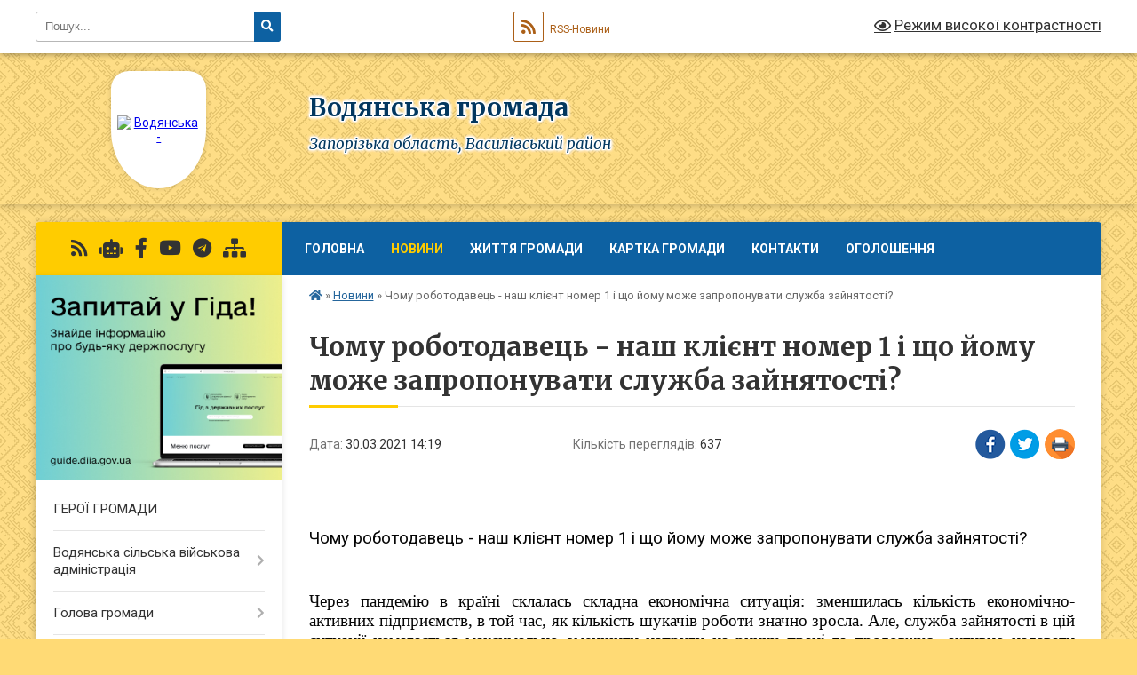

--- FILE ---
content_type: text/html; charset=UTF-8
request_url: https://vodyanska-gromada.gov.ua/news/1617103238/
body_size: 16952
content:
<!DOCTYPE html>
<html lang="uk">
<head>
	<!--[if IE]><meta http-equiv="X-UA-Compatible" content="IE=edge"><![endif]-->
	<meta charset="utf-8">
	<meta name="viewport" content="width=device-width, initial-scale=1">
	<!--[if IE]><script>
		document.createElement('header');
		document.createElement('nav');
		document.createElement('main');
		document.createElement('section');
		document.createElement('article');
		document.createElement('aside');
		document.createElement('footer');
		document.createElement('figure');
		document.createElement('figcaption');
	</script><![endif]-->
	<title>Чому роботодавець - наш клієнт номер 1 і що йому може запропонувати служба зайнятості? | Водянська громада</title>
	<meta name="description" content=" . . Чому роботодавець - наш клієнт номер 1 і що йому може запропонувати служба зайнятості?. .  . . Через пандемію в країні склалась складна економічна ситуація: зменшилась кількість економічно-активних підприємств, в той час, як ">
	<meta name="keywords" content="Чому, роботодавець, -, наш, клієнт, номер, 1, і, що, йому, може, запропонувати, служба, зайнятості?, |, Водянська, громада">

	
		<meta property="og:image" content="https://rada.info/upload/users_files/04352902/98c3150cf2cc2277227083abdce44730.jpg">
	<meta property="og:image:width" content="940">
	<meta property="og:image:height" content="788">
			<meta property="og:title" content="Чому роботодавець - наш клієнт номер 1 і що йому може запропонувати служба зайнятості?">
			<meta property="og:description" content="&amp;nbsp;">
			<meta property="og:type" content="article">
	<meta property="og:url" content="https://vodyanska-gromada.gov.ua/news/1617103238/">
		
		<link rel="apple-touch-icon" sizes="57x57" href="https://gromada.org.ua/apple-icon-57x57.png">
	<link rel="apple-touch-icon" sizes="60x60" href="https://gromada.org.ua/apple-icon-60x60.png">
	<link rel="apple-touch-icon" sizes="72x72" href="https://gromada.org.ua/apple-icon-72x72.png">
	<link rel="apple-touch-icon" sizes="76x76" href="https://gromada.org.ua/apple-icon-76x76.png">
	<link rel="apple-touch-icon" sizes="114x114" href="https://gromada.org.ua/apple-icon-114x114.png">
	<link rel="apple-touch-icon" sizes="120x120" href="https://gromada.org.ua/apple-icon-120x120.png">
	<link rel="apple-touch-icon" sizes="144x144" href="https://gromada.org.ua/apple-icon-144x144.png">
	<link rel="apple-touch-icon" sizes="152x152" href="https://gromada.org.ua/apple-icon-152x152.png">
	<link rel="apple-touch-icon" sizes="180x180" href="https://gromada.org.ua/apple-icon-180x180.png">
	<link rel="icon" type="image/png" sizes="192x192"  href="https://gromada.org.ua/android-icon-192x192.png">
	<link rel="icon" type="image/png" sizes="32x32" href="https://gromada.org.ua/favicon-32x32.png">
	<link rel="icon" type="image/png" sizes="96x96" href="https://gromada.org.ua/favicon-96x96.png">
	<link rel="icon" type="image/png" sizes="16x16" href="https://gromada.org.ua/favicon-16x16.png">
	<link rel="manifest" href="https://gromada.org.ua/manifest.json">
	<meta name="msapplication-TileColor" content="#ffffff">
	<meta name="msapplication-TileImage" content="https://gromada.org.ua/ms-icon-144x144.png">
	<meta name="theme-color" content="#ffffff">
	
	
		<meta name="robots" content="">
	
	<link rel="preconnect" href="https://fonts.googleapis.com">
	<link rel="preconnect" href="https://fonts.gstatic.com" crossorigin>
	<link href="https://fonts.googleapis.com/css?family=Merriweather:400i,700|Roboto:400,400i,700,700i&amp;subset=cyrillic-ext" rel="stylesheet">

    <link rel="preload" href="https://cdnjs.cloudflare.com/ajax/libs/font-awesome/5.9.0/css/all.min.css" as="style">
	<link rel="stylesheet" href="https://cdnjs.cloudflare.com/ajax/libs/font-awesome/5.9.0/css/all.min.css" integrity="sha512-q3eWabyZPc1XTCmF+8/LuE1ozpg5xxn7iO89yfSOd5/oKvyqLngoNGsx8jq92Y8eXJ/IRxQbEC+FGSYxtk2oiw==" crossorigin="anonymous" referrerpolicy="no-referrer" />
	
	
    <link rel="preload" href="//gromada.org.ua/themes/ukraine/css/styles_vip.css?v=3.38" as="style">
	<link rel="stylesheet" href="//gromada.org.ua/themes/ukraine/css/styles_vip.css?v=3.38">
	
	<link rel="stylesheet" href="//gromada.org.ua/themes/ukraine/css/9888/theme_vip.css?v=1768996146">
	
		<!--[if lt IE 9]>
	<script src="https://oss.maxcdn.com/html5shiv/3.7.2/html5shiv.min.js"></script>
	<script src="https://oss.maxcdn.com/respond/1.4.2/respond.min.js"></script>
	<![endif]-->
	<!--[if gte IE 9]>
	<style type="text/css">
		.gradient { filter: none; }
	</style>
	<![endif]-->

</head>
<body class="">

	<a href="#top_menu" class="skip-link link" aria-label="Перейти до головного меню (Alt+1)" accesskey="1">Перейти до головного меню (Alt+1)</a>
	<a href="#left_menu" class="skip-link link" aria-label="Перейти до бічного меню (Alt+2)" accesskey="2">Перейти до бічного меню (Alt+2)</a>
    <a href="#main_content" class="skip-link link" aria-label="Перейти до головного вмісту (Alt+3)" accesskey="3">Перейти до текстового вмісту (Alt+3)</a>

	

		<div id="all_screen">

						<section class="search_menu">
				<div class="wrap">
					<div class="row">
						<div class="grid-25 fl">
							<form action="https://vodyanska-gromada.gov.ua/search/" class="search">
								<input type="text" name="q" value="" placeholder="Пошук..." aria-label="Введіть пошукову фразу" required>
								<button type="submit" name="search" value="y" aria-label="Натисніть, щоб здійснити пошук"><i class="fa fa-search"></i></button>
							</form>
							<a id="alt_version_eye" href="#" title="Режим високої контрастності" onclick="return set_special('e55ec2cfd049333e887e3ab628cc7fabf0a689d0');"><i class="far fa-eye"></i></a>
						</div>
						<div class="grid-75">
							<div class="row">
								<div class="grid-25" style="padding-top: 13px;">
									<div id="google_translate_element"></div>
								</div>
								<div class="grid-25" style="padding-top: 13px;">
									<a href="https://gromada.org.ua/rss/9888/" class="rss" title="RSS-стрічка"><span><i class="fa fa-rss"></i></span> RSS-Новини</a>
								</div>
								<div class="grid-50 alt_version_block">

									<div class="alt_version">
										<a href="#" class="set_special_version" onclick="return set_special('e55ec2cfd049333e887e3ab628cc7fabf0a689d0');"><i class="far fa-eye"></i> Режим високої контрастності</a>
									</div>

								</div>
								<div class="clearfix"></div>
							</div>
						</div>
						<div class="clearfix"></div>
					</div>
				</div>
			</section>
			
			<header>
				<div class="wrap">
					<div class="row">

						<div class="grid-25 logo fl">
							<a href="https://vodyanska-gromada.gov.ua/" id="logo" class="form_3">
								<img src="https://rada.info/upload/users_files/04352902/gerb/Без-имени.png" alt="Водянська - ">
							</a>
						</div>
						<div class="grid-75 title fr">
							<div class="slogan_1">Водянська громада</div>
							<div class="slogan_2">Запорізька область, Василівський район</div>
						</div>
						<div class="clearfix"></div>

					</div>
					
										
				</div>
			</header>

			<div class="wrap">
				<section class="middle_block">

					<div class="row">
						<div class="grid-75 fr">
							<nav class="main_menu" id="top_menu">
								<ul>
																		<li class="">
										<a href="https://vodyanska-gromada.gov.ua/main/">Головна</a>
																													</li>
																		<li class="active">
										<a href="https://vodyanska-gromada.gov.ua/news/">Новини</a>
																													</li>
																		<li class=" has-sub">
										<a href="https://vodyanska-gromada.gov.ua/photo/">Життя громади</a>
																				<button onclick="return show_next_level(this);" aria-label="Показати підменю"></button>
																														<ul>
																						<li>
												<a href="https://vodyanska-gromada.gov.ua/videoalbom-17-38-14-24-01-2019/">Відеоальбом</a>
																																			</li>
																																</ul>
																			</li>
																		<li class="">
										<a href="https://vodyanska-gromada.gov.ua/structure/">Картка громади</a>
																													</li>
																		<li class="">
										<a href="https://vodyanska-gromada.gov.ua/feedback/">Контакти</a>
																													</li>
																		<li class="">
										<a href="https://vodyanska-gromada.gov.ua/more_news/">Оголошення</a>
																													</li>
																										</ul>

								<button class="menu-button" id="open-button" tabindex="-1"><i class="fas fa-bars"></i> Меню сайту</button>

							</nav>
							
							<div class="clearfix"></div>

														<section class="bread_crumbs">
								<div xmlns:v="http://rdf.data-vocabulary.org/#"><a href="https://vodyanska-gromada.gov.ua/" title="Головна сторінка"><i class="fas fa-home"></i></a> &raquo; <a href="https://vodyanska-gromada.gov.ua/news/" aria-current="page">Новини</a>  &raquo; <span>Чому роботодавець - наш клієнт номер 1 і що йому може запропонувати служба зайнятості?</span></div>
							</section>
							
							<main id="main_content">

																											<h1>Чому роботодавець - наш клієнт номер 1 і що йому може запропонувати служба зайнятості?</h1>


<div class="row">
	<div class="grid-30 one_news_date">
		Дата: <span>30.03.2021 14:19</span>
	</div>
	<div class="grid-30 one_news_count">
		Кількість переглядів: <span>637</span>
	</div>
		<div class="grid-30 one_news_socials">
		<button class="social_share" data-type="fb" aria-label="Поширити у Фейсбук"><img src="//gromada.org.ua/themes/ukraine/img/share/fb.png" alt="Іконка Facebook"></button>
		<button class="social_share" data-type="tw" aria-label="Поширити в Tweitter"><img src="//gromada.org.ua/themes/ukraine/img/share/tw.png" alt="Іконка Twitter"></button>
		<button class="print_btn" onclick="window.print();" aria-label="Надрукувати статтю"><img src="//gromada.org.ua/themes/ukraine/img/share/print.png" alt="Значок принтера"></button>
	</div>
		<div class="clearfix"></div>
</div>

<hr>

<p class="3" style="text-align:justify">&nbsp;</p>

<p class="3" style="text-align:justify"><span style="background:transparent"><span style="line-height:normal"><span lang="UK" style="font-size:14.0pt"><span style="color:#050505">Чому роботодавець - наш клієнт номер 1 і що йому може запропонувати служба зайнятості?</span></span></span></span></p>

<p class="3" style="text-align:justify">&nbsp;</p>

<p style="margin-bottom:.0001pt; text-align:justify; margin:0cm 0cm 10pt"><span style="font-size:11pt"><span style="background:white"><span style="line-height:normal"><span style="font-family:Calibri,sans-serif"><span lang="UK" style="font-size:14.0pt"><span style="font-family:&quot;Times New Roman&quot;,&quot;serif&quot;"><span style="color:#050505">Через пандемію в країні склалась складна економічна ситуація: зменшилась кількість економічно-активних підприємств, в той час, як кількість шукачів роботи значно зросла. Але, служба зайнятості в цій ситуації намагається максимально зменшити напругу на ринку праці та продовжує&nbsp; активно надавати послуги як безробітним, так і роботодавцям. Протягом 2 місяців 2021 року з центрами зайнятості Запорізької області співпрацювали майже 1,8 тис. роботодавців (це на 38% менше від минулорічного показника), які надали інформацію про 3,5 тис. вакансій. Завдяки плідній співпраці з роботодавцями та дієвій роботі кар&rsquo;єрних радників, рівень укомплектування вакансій в Запорізькій області найвищий по Україні. </span></span></span></span></span></span></span></p>

<p style="margin-bottom:.0001pt; text-align:justify; margin:0cm 0cm 10pt"><span style="font-size:11pt"><span style="background:white"><span style="line-height:normal"><span style="font-family:Calibri,sans-serif"><span lang="UK" style="font-size:14.0pt"><span style="font-family:&quot;Times New Roman&quot;,&quot;serif&quot;"><span style="color:#050505">&laquo;</span></span></span><span style="font-size:14.0pt"><span style="font-family:&quot;Times New Roman&quot;,&quot;serif&quot;"><span style="color:#050505">Чому роботодавець - наш клієнт номер 1 і що може&nbsp; запропонувати</span></span></span><span lang="UK" style="font-size:14.0pt"><span style="font-family:&quot;Times New Roman&quot;,&quot;serif&quot;"><span style="color:#050505"> йому служба зайнятості</span></span></span><span style="font-size:14.0pt"><span style="font-family:&quot;Times New Roman&quot;,&quot;serif&quot;"><span style="color:#050505">?</span></span></span></span></span></span></span></p>

<p style="margin-bottom:.0001pt; text-align:justify; margin:0cm 0cm 10pt"><span style="font-size:11pt"><span style="background:white"><span style="line-height:normal"><span style="font-family:Calibri,sans-serif"><span style="font-size:14.0pt"><span style="font-family:&quot;Times New Roman&quot;,&quot;serif&quot;"><span style="color:#050505">Звичайно, якісний та оперативний підбір персоналу.</span></span></span></span></span></span></span></p>

<p style="margin-bottom:.0001pt; text-align:justify; margin:0cm 0cm 10pt"><span style="font-size:11pt"><span style="background:white"><span style="line-height:normal"><span style="font-family:Calibri,sans-serif"><span style="font-size:14.0pt"><span style="font-family:&quot;Times New Roman&quot;,&quot;serif&quot;"><span style="color:#050505">Організацію співбесіди з шукачами роботи &ndash; в</span></span></span> <span style="font-size:14.0pt"><span style="font-family:&quot;Times New Roman&quot;,&quot;serif&quot;"><span style="color:#050505">режимі онлайн чи офлайн - на розсуд</span></span></span><span lang="UK" style="font-size:14.0pt"><span style="font-family:&quot;Times New Roman&quot;,&quot;serif&quot;"><span style="color:#050505"> роботодавця</span></span></span><span style="font-size:14.0pt"><span style="font-family:&quot;Times New Roman&quot;,&quot;serif&quot;"><span style="color:#050505">.</span></span></span></span></span></span></span></p>

<p style="margin-bottom:.0001pt; text-align:justify; margin:0cm 0cm 10pt"><span style="font-size:11pt"><span style="background:white"><span style="line-height:normal"><span style="font-family:Calibri,sans-serif"><span style="font-size:14.0pt"><span style="font-family:&quot;Times New Roman&quot;,&quot;serif&quot;"><span style="color:#050505">На замовлення</span></span></span><span lang="UK" style="font-size:14.0pt"><span style="font-family:&quot;Times New Roman&quot;,&quot;serif&quot;"><span style="color:#050505"> працедавця</span></span></span><span style="font-size:14.0pt"><span style="font-family:&quot;Times New Roman&quot;,&quot;serif&quot;"><span style="color:#050505"> &ndash; професійну підготовку, перепідготовку чи підвищення кваліфікації безробітних.</span></span></span></span></span></span></span></p>

<p style="margin-bottom:.0001pt; text-align:justify; margin:0cm 0cm 10pt"><span style="font-size:11pt"><span style="background:white"><span style="line-height:normal"><span style="font-family:Calibri,sans-serif"><span style="font-size:14.0pt"><span style="font-family:&quot;Times New Roman&quot;,&quot;serif&quot;"><span style="color:#050505">Проходження виробничої практики і стажування безпосередньо&nbsp; на підприємстві, на конкретному робочому місці. Безробітний показує свої знання та вміння, а </span></span></span><span lang="UK" style="font-size:14.0pt"><span style="font-family:&quot;Times New Roman&quot;,&quot;serif&quot;"><span style="color:#050505">роботодавець</span></span></span><span style="font-size:14.0pt"><span style="font-family:&quot;Times New Roman&quot;,&quot;serif&quot;"><span style="color:#050505"> &ndash; знайомит</span></span></span><span lang="UK" style="font-size:14.0pt"><span style="font-family:&quot;Times New Roman&quot;,&quot;serif&quot;"><span style="color:#050505">ь</span></span></span><span style="font-size:14.0pt"><span style="font-family:&quot;Times New Roman&quot;,&quot;serif&quot;"><span style="color:#050505">ся з реальним претендентом на робоче місце</span></span></span> <span style="font-size:14.0pt"><span style="font-family:&quot;Times New Roman&quot;,&quot;serif&quot;"><span style="color:#050505">під час виробничого процессу</span></span></span><span lang="UK" style="font-size:14.0pt"><span style="font-family:&quot;Times New Roman&quot;,&quot;serif&quot;"><span style="color:#050505">&raquo;, - пояснює директорка Запорізького обласного центру зайнятості Ірина Дуднік</span></span></span><span style="font-size:14.0pt"><span style="font-family:&quot;Times New Roman&quot;,&quot;serif&quot;"><span style="color:#050505">.</span></span></span></span></span></span></span></p>

<p style="margin-bottom:.0001pt; text-align:justify; margin:0cm 0cm 10pt"><span style="font-size:11pt"><span style="background:white"><span style="line-height:normal"><span style="font-family:Calibri,sans-serif"><span lang="UK" style="font-size:14.0pt"><span style="font-family:&quot;Times New Roman&quot;,&quot;serif&quot;"><span style="color:#050505">Також до послуг&nbsp; працедавців&nbsp; працює сучасний та практичний &nbsp;комунікаційний інструмент -</span></span></span><span style="font-size:14.0pt"><span style="font-family:&quot;Times New Roman&quot;,&quot;serif&quot;"><span style="color:#050505"> особистий кабінет роботодавця на вебсайті служби. Цей додаток суттєво зекономить ваш час: ви зможете переглядати резюме шукачів роботи з будь-якого гаджета, знати, як укомплектовуються вакансії на вашому підприємстві, створювати пропозиції роботи і передавати їх для подальшої модерації і розміщення на сайті.</span></span></span></span></span></span></span></p>

<p style="margin-bottom:.0001pt; text-align:justify; margin:0cm 0cm 10pt"><span style="font-size:11pt"><span style="background:white"><span style="line-height:normal"><span style="font-family:Calibri,sans-serif"><span style="font-size:14.0pt"><span style="font-family:&quot;Times New Roman&quot;,&quot;serif&quot;"><span style="color:#050505">Усі ці послуги - безкоштовні!</span></span></span></span></span></span></span></p>

<p style="margin-bottom:.0001pt; text-align:justify; margin:0cm 0cm 10pt"><span style="font-size:11pt"><span style="background:white"><span style="line-height:normal"><span style="font-family:Calibri,sans-serif"><span style="font-size:14.0pt"><span style="font-family:&quot;Times New Roman&quot;,&quot;serif&quot;"><span style="color:#050505">Це ще далеко не все! Будьте на зв&rsquo;язку із центром зайнятості</span></span></span></span></span></span></span></p>

<p class="20" style="margin:0cm; margin-bottom:.0001pt; text-align:justify">&nbsp;</p>

<p class="20" style="margin:0cm; margin-bottom:.0001pt; text-align:justify">&nbsp;</p>

<p style="margin-bottom:.0001pt; text-align:justify; margin:0cm 0cm 10pt">&nbsp;</p>

<p class="20" style="margin-top:0cm; margin-right:0cm; margin-bottom:.0001pt; margin-left:1.15pt; text-align:justify"><i><span lang="UK" style="font-size:13.0pt"><span style="background:white">Додаткову інформацію можна отримати у Кам</span></span></i><i><span style="font-size:13.0pt"><span style="background:white">&rsquo;</span></span></i><i><span lang="UK" style="font-size:13.0pt"><span style="background:white">янсько-Дніпровській районній філії за номером (0238) )2-22-46</span></span></i></p>

<p class="20" style="margin-top:0cm; margin-right:0cm; margin-bottom:.0001pt; margin-left:1.15pt; text-align:justify">&nbsp;</p>

<p class="20" style="margin-top:0cm; margin-right:0cm; margin-bottom:.0001pt; margin-left:1.15pt; text-align:justify"><i><span lang="UK" style="font-size:13.0pt"><span style="background:white"><img alt="Фото без опису"  alt="" src="https://rada.info/upload/users_files/04352902/98c3150cf2cc2277227083abdce44730.jpg" style="width: 940px; height: 788px;" /></span></span></i></p>
<div class="clearfix"></div>

<hr>



<p><a href="https://vodyanska-gromada.gov.ua/news/" class="btn btn-grey">&laquo; повернутися</a></p>																	
							</main>
						</div>
						<div class="grid-25 fl">

							<div class="project_name">
								<a href="https://gromada.org.ua/rss/9888/" rel="nofollow" target="_blank" title="RSS-стрічка новин сайту"><i class="fas fa-rss"></i></a>
																<a href="https://vodyanska-gromada.gov.ua/feedback/#chat_bot" title="Наша громада в смартфоні"><i class="fas fa-robot"></i></a>
																																<a href="https://www.facebook.com/profile.php?id=61570183732491" rel="nofollow" target="_blank" title="Приєднуйтесь до нас у Facebook"><i class="fab fa-facebook-f"></i></a>								<a href="https://www.youtube.com/user/MrNikolaj20/videos?view=0&sort=dd&shelf_id=1&view_as=subscriber" rel="nofollow" target="_blank" title="Наш Youtube-канал"><i class="fab fa-youtube"></i></a>								<a href="https://t.me/vodyanskavsa_2024" rel="nofollow" target="_blank" title="Телеграм-канал"><i class="fab fa-telegram"></i></a>								<a href="https://vodyanska-gromada.gov.ua/sitemap/" title="Мапа сайту"><i class="fas fa-sitemap"></i></a>
							</div>
														<aside class="left_sidebar">
							
																<div class="diia_guide">
									<a href="https://guide.diia.gov.ua/" rel="nofollow" target="_blank" title="Посилання на Гіда з державних послуг"><img src="https://gromada.org.ua/upload/diia_guide.jpg" alt="Гід державних послуг"></a>
								</div>
								
																<nav class="sidebar_menu" id="left_menu">
									<ul>
																				<li class="">
											<a href="https://vodyanska-gromada.gov.ua/geroi-gromadi-11-18-47-20-10-2025/">ГЕРОЇ ГРОМАДИ</a>
																																</li>
																				<li class=" has-sub">
											<a href="https://vodyanska-gromada.gov.ua/vodyanska-silska-vijskova-administraciya-16-47-00-14-04-2025/">Водянська сільська військова адміністрація</a>
																						<button onclick="return show_next_level(this);" aria-label="Показати підменю"></button>
																																	<i class="fa fa-chevron-right"></i>
											<ul>
																								<li class="">
													<a href="https://vodyanska-gromada.gov.ua/rozporyadzhennya-golovi-13-40-13-10-06-2025/">Розпорядження голови</a>
																																						</li>
																																			</ul>
																					</li>
																				<li class=" has-sub">
											<a href="https://vodyanska-gromada.gov.ua/golova-gromadi-14-36-51-13-07-2017/">Голова громади</a>
																						<button onclick="return show_next_level(this);" aria-label="Показати підменю"></button>
																																	<i class="fa fa-chevron-right"></i>
											<ul>
																								<li class="">
													<a href="https://vodyanska-gromada.gov.ua/zvit-silskogo-golovi-za-2018-rik-14-14-37-02-05-2019/">Звіт сільського голови за 2018 рік</a>
																																						</li>
																																			</ul>
																					</li>
																				<li class="">
											<a href="https://vodyanska-gromada.gov.ua/vikonavchij-komitet-08-47-59-17-11-2017/">Виконавчий комітет</a>
																																</li>
																				<li class=" has-sub">
											<a href="https://vodyanska-gromada.gov.ua/pasport-gromadi-15-00-21-13-07-2017/">Паспорт громади</a>
																						<button onclick="return show_next_level(this);" aria-label="Показати підменю"></button>
																																	<i class="fa fa-chevron-right"></i>
											<ul>
																								<li class="">
													<a href="https://vodyanska-gromada.gov.ua/investicijnij-pasport-vodyanskoi-ob’ednanoi-teritorialnoi-gromadi-13-38-46-18-07-2017/">Інвестиційний паспорт Водянської  об’єднаної територіальної громади</a>
																																						</li>
																																			</ul>
																					</li>
																				<li class=" has-sub">
											<a href="https://vodyanska-gromada.gov.ua/proekti-rishen-15-19-24-13-07-2017/">Проекти рішень</a>
																						<button onclick="return show_next_level(this);" aria-label="Показати підменю"></button>
																																	<i class="fa fa-chevron-right"></i>
											<ul>
																								<li class=" has-sub">
													<a href="https://vodyanska-gromada.gov.ua/proekt-rishennya-15-43-22-13-07-2017/">Проект рішення</a>
																										<button onclick="return show_next_level(this);" aria-label="Показати підменю"></button>
																																							<i class="fa fa-chevron-right"></i>
													<ul>
																												<li><a href="https://vodyanska-gromada.gov.ua/arhiv-dokumentiv-15-55-54-13-07-2017/">Архів документів</a></li>
																																									</ul>
																									</li>
																																			</ul>
																					</li>
																				<li class=" has-sub">
											<a href="https://vodyanska-gromada.gov.ua/docs/">Архів документів</a>
																						<button onclick="return show_next_level(this);" aria-label="Показати підменю"></button>
																																	<i class="fa fa-chevron-right"></i>
											<ul>
																								<li class=" has-sub">
													<a href="https://vodyanska-gromada.gov.ua/rishenya-sesii-13-43-09-09-08-2017/">Рішеня сесії</a>
																										<button onclick="return show_next_level(this);" aria-label="Показати підменю"></button>
																																							<i class="fa fa-chevron-right"></i>
													<ul>
																												<li><a href="https://vodyanska-gromada.gov.ua/poimenne-golosuvannya-14-30-04-16-08-2017/">поіменне голосування</a></li>
																																									</ul>
																									</li>
																								<li class="">
													<a href="https://vodyanska-gromada.gov.ua/rishennya-sesii-po-zayavam-gromadyan-13-39-43-10-01-2018/">рішення сесії по заявам громадян</a>
																																						</li>
																																			</ul>
																					</li>
																				<li class=" has-sub">
											<a href="https://vodyanska-gromada.gov.ua/regulyatorni-akti-15-18-43-13-07-2017/">Регуляторні акти</a>
																						<button onclick="return show_next_level(this);" aria-label="Показати підменю"></button>
																																	<i class="fa fa-chevron-right"></i>
											<ul>
																								<li class="">
													<a href="https://vodyanska-gromada.gov.ua/plan-diyalnosti-15-17-57-09-08-2017/">план діяльності</a>
																																						</li>
																								<li class="">
													<a href="https://vodyanska-gromada.gov.ua/proekti-dlya-opriljudnennya-ta-obgovorennya-09-56-30-27-01-2020/">проєкти для оприлюднення та обговорення</a>
																																						</li>
																								<li class="">
													<a href="https://vodyanska-gromada.gov.ua/zvit-silskogo-golovi-09-34-01-17-12-2021/">звіт сільського голови</a>
																																						</li>
																								<li class="">
													<a href="https://vodyanska-gromada.gov.ua/dijuchi-regulyatorni-akti-09-36-10-17-12-2021/">діючі регуляторні акти</a>
																																						</li>
																								<li class="">
													<a href="https://vodyanska-gromada.gov.ua/skasovani-regulyatorni-akti-13-40-24-24-11-2021/">скасовані регуляторні акти</a>
																																						</li>
																																			</ul>
																					</li>
																				<li class="">
											<a href="https://vodyanska-gromada.gov.ua/tenderni-proceduri-14-45-47-08-08-2017/">Тендерні процедури</a>
																																</li>
																				<li class=" has-sub">
											<a href="https://vodyanska-gromada.gov.ua/normativnopravovi-dokumenti-15-02-02-09-08-2017/">Нормативно-правові документи</a>
																						<button onclick="return show_next_level(this);" aria-label="Показати підменю"></button>
																																	<i class="fa fa-chevron-right"></i>
											<ul>
																								<li class=" has-sub">
													<a href="https://vodyanska-gromada.gov.ua/bjudzhet-2022-16-07-35-23-12-2021/">Бюджет 2022</a>
																										<button onclick="return show_next_level(this);" aria-label="Показати підменю"></button>
																																							<i class="fa fa-chevron-right"></i>
													<ul>
																												<li><a href="https://vodyanska-gromada.gov.ua/zmini-do-bjudzhetu-vid-27012022-roku-13-25-55-17-02-2022/">Зміни до бюджету від 27.01.2022 року</a></li>
																																									</ul>
																									</li>
																								<li class=" has-sub">
													<a href="https://vodyanska-gromada.gov.ua/bjudzhet-2021-15-18-54-05-01-2021/">Бюджет 2021</a>
																										<button onclick="return show_next_level(this);" aria-label="Показати підменю"></button>
																																							<i class="fa fa-chevron-right"></i>
													<ul>
																												<li><a href="https://vodyanska-gromada.gov.ua/zmini-do-bjudzhetu-vid-21102021-13-56-15-23-12-2021/">Зміни до бюджету від 21.10.2021</a></li>
																												<li><a href="https://vodyanska-gromada.gov.ua/zmini-do-bjudzhetu-vid-27092021-13-53-09-23-12-2021/">Зміни до бюджету від 27.09.2021</a></li>
																												<li><a href="https://vodyanska-gromada.gov.ua/zmini-do-bjudzhetu-vid-09092021-13-49-39-23-12-2021/">зміни до бюджету від 09.09.2021</a></li>
																												<li><a href="https://vodyanska-gromada.gov.ua/zmini-do-bjudzhetu-vid-18082021-10-43-41-31-08-2021/">Зміни до бюджету від 18.08.2021</a></li>
																												<li><a href="https://vodyanska-gromada.gov.ua/zmini-do-bjudzhetu-29072021-10-27-43-10-08-2021/">Зміни до бюджету 29.07.2021</a></li>
																												<li><a href="https://vodyanska-gromada.gov.ua/zmini-do-bjudzhetu-vid-24062021-11-45-32-25-06-2021/">Зміни до бюджету від 24.06.2021</a></li>
																												<li><a href="https://vodyanska-gromada.gov.ua/zmini-do-bjudzhetu-vid-15042021-16-02-56-08-06-2021/">Зміни до бюджету від 15.04.2021</a></li>
																												<li><a href="https://vodyanska-gromada.gov.ua/zmini-do-bjudzhetu-18022021-15-47-10-26-02-2021/">Зміни до бюджету 18.02.2021</a></li>
																																									</ul>
																									</li>
																								<li class=" has-sub">
													<a href="https://vodyanska-gromada.gov.ua/bjudzhet-na-2020-rik-11-03-36-28-12-2019/">Бюджет на 2020 рік</a>
																										<button onclick="return show_next_level(this);" aria-label="Показати підменю"></button>
																																							<i class="fa fa-chevron-right"></i>
													<ul>
																												<li><a href="https://vodyanska-gromada.gov.ua/zmini-do-bjudzhetu-27022020-15-31-49-13-03-2020/">Зміни до бюджету 27.02.2020</a></li>
																												<li><a href="https://vodyanska-gromada.gov.ua/zmini-do-bjudzhetu-27032020-10-26-34-06-04-2020/">Зміни до бюджету 27.03.2020</a></li>
																												<li><a href="https://vodyanska-gromada.gov.ua/zmini-do-bjudzhetu-14052020-13-27-07-20-05-2020/">Зміни до бюджету 14.05.2020</a></li>
																												<li><a href="https://vodyanska-gromada.gov.ua/zmini-do-bjudzhetu-18062020-15-34-46-01-07-2020/">Зміни до бюджету 18.06.2020</a></li>
																												<li><a href="https://vodyanska-gromada.gov.ua/zmini-do-bjudzhetu-01102020-11-37-40-02-11-2020/">Зміни до бюджету 01.10.2020</a></li>
																																									</ul>
																									</li>
																								<li class=" has-sub">
													<a href="https://vodyanska-gromada.gov.ua/bjudzhet-2019-11-55-27-15-01-2019/">Бюджет 2019 рік</a>
																										<button onclick="return show_next_level(this);" aria-label="Показати підменю"></button>
																																							<i class="fa fa-chevron-right"></i>
													<ul>
																												<li><a href="https://vodyanska-gromada.gov.ua/zmini-do-bjudzhetu-24012019-09-12-55-26-03-2019/">Зміни до бюджету 24.01.2019</a></li>
																												<li><a href="https://vodyanska-gromada.gov.ua/zmini-do-bjudzhetu-14032019-09-16-52-26-03-2019/">Зміни до бюджету 14.03.2019</a></li>
																												<li><a href="https://vodyanska-gromada.gov.ua/zmini-do-bjudzhetu-25042019-13-54-13-16-05-2019/">Зміни до бюджету 25.04.2019</a></li>
																												<li><a href="https://vodyanska-gromada.gov.ua/zmini-do-bjudzhetu-30052019-13-03-35-12-06-2019/">Зміни до бюджету 30.05.2019</a></li>
																												<li><a href="https://vodyanska-gromada.gov.ua/zmini-do-bjudzhetu-18072019-08-06-58-26-07-2019/">Зміни до бюджету 18.07.2019</a></li>
																												<li><a href="https://vodyanska-gromada.gov.ua/zmini-do-bjudzhetu-22082019-10-17-13-09-09-2019/">Зміни до бюджету 22.08.2019</a></li>
																												<li><a href="https://vodyanska-gromada.gov.ua/zmini-do-bjudzhetu-21112019-14-06-10-29-11-2019/">Зміни до бюджету 21.11.2019</a></li>
																												<li><a href="https://vodyanska-gromada.gov.ua/zmini-do-bjudzhetu-19122019-15-27-48-23-12-2019/">Зміни до бюджету 19.12.2019</a></li>
																																									</ul>
																									</li>
																								<li class="">
													<a href="https://vodyanska-gromada.gov.ua/bjudzhet-2018-rik-13-26-34-27-12-2017/">Бюджет 2018 рік</a>
																																						</li>
																								<li class="">
													<a href="https://vodyanska-gromada.gov.ua/perelik-proektiv-scho-finansuetsya-za-rahunok-subvencii-na-rozvitok-infrastrukturi-otg-11-05-16-19-07-2019/">Перелік проектів, що фінансується за рахунок субвенції на розвиток інфраструктури ОТГ у 2019 році</a>
																																						</li>
																								<li class="">
													<a href="https://vodyanska-gromada.gov.ua/bjudzhet-2020-proekt-09-07-51-13-12-2019/">Бюджет 2020 (Проект)</a>
																																						</li>
																								<li class="">
													<a href="https://vodyanska-gromada.gov.ua/rishennya-dlya-opriljudnennya-13-10-18-03-03-2020/">Рішення для оприлюднення</a>
																																						</li>
																								<li class="">
													<a href="https://vodyanska-gromada.gov.ua/zvit-pro-vikonannya-programi-socialnoekonomichnogo-rozvitku-vodyanskoi-silskoi-radi-za-2019-rik-15-15-55-06-08-2020/">Звіт про виконання програми соціально-економічного розвитку Водянської сільської ради за 2019 рік</a>
																																						</li>
																								<li class=" has-sub">
													<a href="https://vodyanska-gromada.gov.ua/zvit-pro-vikonannya-bjudzhetu-10-29-15-10-08-2021/">Звіт про виконання бюджету</a>
																										<button onclick="return show_next_level(this);" aria-label="Показати підменю"></button>
																																							<i class="fa fa-chevron-right"></i>
													<ul>
																												<li><a href="https://vodyanska-gromada.gov.ua/zvit-pro-vikonannya-bjudzhetu-za-2021-rik-13-22-38-17-02-2022/">Звіт про виконання бюджету за 2021 рік</a></li>
																												<li><a href="https://vodyanska-gromada.gov.ua/zvit-pro-vikonannya-bjudzhetu-za-9-misyaciv-2021-roku-13-58-37-23-12-2021/">Звіт про виконання бюджету за 9 місяців 2021 року</a></li>
																												<li><a href="https://vodyanska-gromada.gov.ua/zvit-pro-vikonannya-bjudzhetu-za-i-pivrichcha-2021-roku-10-33-25-10-08-2021/">Звіт про виконання бюджету за І піврічча 2021 року</a></li>
																												<li><a href="https://vodyanska-gromada.gov.ua/zvit-pro-vikonannya-bjudzhetu-za-i-kvartal-2021-roku-10-31-44-10-08-2021/">Звіт про виконання бюджету за І квартал 2021 року</a></li>
																												<li><a href="https://vodyanska-gromada.gov.ua/zvit-pro-vikonannya-bjudzhetu-za-2020-rik-15-48-48-16-02-2021/">Звіт про виконання бюджету за 2020 рік</a></li>
																												<li><a href="https://vodyanska-gromada.gov.ua/zvit-pro-vikonannya-bjudzhetu-za-i-pivrichcha-2020-roku-11-41-02-02-11-2020/">Звіт про виконання бюджету за І піврічча 2020 року</a></li>
																												<li><a href="https://vodyanska-gromada.gov.ua/zvit-pro-vikonannya-bjudzhetu-za-i-kvartal-2020-roku-13-50-52-20-05-2020/">Звіт про виконання бюджету за І квартал 2020 року</a></li>
																												<li><a href="https://vodyanska-gromada.gov.ua/zvit-pro-vikonannya-bjudzhetu-za-2019-rik-13-51-41-16-03-2020/">Звіт про виконання бюджету за 2019 рік</a></li>
																												<li><a href="https://vodyanska-gromada.gov.ua/zvit-pro-vikonannya-bjudzhetu-za-9-misyaciv-2019-roku-14-01-59-29-11-2019/">Звіт про виконання бюджету за 9 місяців 2019 року</a></li>
																												<li><a href="https://vodyanska-gromada.gov.ua/zvit-pro-vikonannya-bjudzhetu-za-1-pivrichchya-2019-roku-11-37-12-30-07-2019/">Звіт про виконання бюджету за 1 півріччя 2019 року</a></li>
																												<li><a href="https://vodyanska-gromada.gov.ua/zvit-pro-vikonannya-bjudzhetu-za-1-kvartal-2019-roku-12-03-39-02-05-2019/">Звіт про виконання бюджету за 1 квартал 2019 року</a></li>
																												<li><a href="https://vodyanska-gromada.gov.ua/zvit-pro-vikonannya-bjudzhetu-za-2018-rik-09-20-54-26-03-2019/">Звіт про виконання бюджету за 2018 рік.</a></li>
																												<li><a href="https://vodyanska-gromada.gov.ua/zvit-pro-vikonannya-bjudzhetu-za-i-kvartal-2025-roku-09-59-37-13-10-2025/">Звіт про виконання бюджету за І, ІІ, ІІІ квартал 2025 року</a></li>
																												<li><a href="https://vodyanska-gromada.gov.ua/zvit-pro-vikonannya-bjudzhetu-za-2025-rik-10-53-35-13-01-2026/">Звіт про виконання бюджету за 2025 рік</a></li>
																																									</ul>
																									</li>
																								<li class="">
													<a href="https://vodyanska-gromada.gov.ua/proekt-rishennya-pro-bjudzhet-13-59-48-23-12-2021/">Проект рішення про бюджет</a>
																																						</li>
																								<li class="">
													<a href="https://vodyanska-gromada.gov.ua/reestr-galuzevih-mizhgaluzevih-i-teritorialnih-ugod-kolektivnih-dogovoriv-zmin-i-dopovnen-do-nih-14-09-29-14-02-2025/">Реєстр галузевих (міжгалузевих) і територіальних угод, колективних договорів, змін і доповнень до них.</a>
																																						</li>
																								<li class="">
													<a href="https://vodyanska-gromada.gov.ua/proekt-bjudzhetu-na-2026-rik-09-11-10-14-10-2025/">Проєкт бюджету на 2026 рік</a>
																																						</li>
																																			</ul>
																					</li>
																				<li class="">
											<a href="https://vodyanska-gromada.gov.ua/more_news2/">Події</a>
																																</li>
																				<li class=" has-sub">
											<a href="https://vodyanska-gromada.gov.ua/vakansii-1522326638/">Вакансії</a>
																						<button onclick="return show_next_level(this);" aria-label="Показати підменю"></button>
																																	<i class="fa fa-chevron-right"></i>
											<ul>
																								<li class=" has-sub">
													<a href="https://vodyanska-gromada.gov.ua/zasidannya-konkursnoi-komisii-vikonavchogo-komitetu-vodyanskoi-silskoi-radi-1524035673/">Засідання конкурсної комісії виконавчого комітету Водянської сільської ради</a>
																										<button onclick="return show_next_level(this);" aria-label="Показати підменю"></button>
																																							<i class="fa fa-chevron-right"></i>
													<ul>
																												<li><a href="https://vodyanska-gromada.gov.ua/video-zasidannya-konkursnoi-komisii-1524036364/">Відео засідання конкурсної комісії</a></li>
																																									</ul>
																									</li>
																								<li class=" has-sub">
													<a href="https://vodyanska-gromada.gov.ua/zasidannya-konkursnoi-komisii-vikonavchogo-komitetu-vodyanskoi-silskoi-radi-1523941584/">Засідання конкурсної комісії виконавчого комітету Водянської сільської ради</a>
																										<button onclick="return show_next_level(this);" aria-label="Показати підменю"></button>
																																							<i class="fa fa-chevron-right"></i>
													<ul>
																												<li><a href="https://vodyanska-gromada.gov.ua/video-zasidannya-konkursnoi-komisii-1523943489/">Відео засідання конкурсної комісії</a></li>
																																									</ul>
																									</li>
																																			</ul>
																					</li>
																				<li class=" has-sub">
											<a href="https://vodyanska-gromada.gov.ua/informaciya-schodo-vidshkoduvannya-vartosti-likarskih-zasobiv-dlya-likuvannya-okremih-zahvorjuvan-15-17-47-14-02-2019/">Інформація щодо відшкодування вартості лікарських засобів для лікування окремих захворювань</a>
																						<button onclick="return show_next_level(this);" aria-label="Показати підменю"></button>
																																	<i class="fa fa-chevron-right"></i>
											<ul>
																								<li class="">
													<a href="https://vodyanska-gromada.gov.ua/stanom-na-14022019-roku-14-07-49-05-04-2019/">Станом на 14.02.2019 року</a>
																																						</li>
																								<li class="">
													<a href="https://vodyanska-gromada.gov.ua/stanom-na-15032019-roku-14-08-26-05-04-2019/">Станом на 15.03.2019 року</a>
																																						</li>
																								<li class="">
													<a href="https://vodyanska-gromada.gov.ua/stanom-na-01042019-roku-14-09-02-05-04-2019/">Станом на 01.04.2019 року</a>
																																						</li>
																																			</ul>
																					</li>
																				<li class="">
											<a href="https://vodyanska-gromada.gov.ua/osnovni-pilpriemstva-gromadi-1535612252/">Основні підприємства громади</a>
																																</li>
																				<li class=" has-sub">
											<a href="https://vodyanska-gromada.gov.ua/pasporta-bjudzhetnih-program-12-58-57-16-02-2018/">Паспорта бюджетних програм</a>
																						<button onclick="return show_next_level(this);" aria-label="Показати підменю"></button>
																																	<i class="fa fa-chevron-right"></i>
											<ul>
																								<li class="">
													<a href="https://vodyanska-gromada.gov.ua/pasporta-bjudzhetnih-program-2019-09-04-28-26-03-2019/">Паспорта бюджетних програм 2019</a>
																																						</li>
																								<li class="">
													<a href="https://vodyanska-gromada.gov.ua/zmini-do-pasportiv-bjudzhetnih-program-vid-18032019-roku-14-12-02-05-04-2019/">Зміни до паспортів бюджетних програм від 18.03.2019 року</a>
																																						</li>
																																			</ul>
																					</li>
																				<li class=" has-sub">
											<a href="https://vodyanska-gromada.gov.ua/istorichna-dovidka-1541654700/">Історична довідка</a>
																						<button onclick="return show_next_level(this);" aria-label="Показати підменю"></button>
																																	<i class="fa fa-chevron-right"></i>
											<ul>
																								<li class=" has-sub">
													<a href="https://vodyanska-gromada.gov.ua/vodyane-1541655279/">с. Водяне</a>
																										<button onclick="return show_next_level(this);" aria-label="Показати підменю"></button>
																																							<i class="fa fa-chevron-right"></i>
													<ul>
																												<li><a href="https://vodyanska-gromada.gov.ua/fotoalbom-17-03-00-12-11-2018/">Фотоальбом</a></li>
																																									</ul>
																									</li>
																								<li class="">
													<a href="https://vodyanska-gromada.gov.ua/sdniprovka-1541655753/">с.Дніпровка</a>
																																						</li>
																								<li class="">
													<a href="https://vodyanska-gromada.gov.ua/s-michurina-1541655972/">с. Мічуріна</a>
																																						</li>
																								<li class="">
													<a href="https://vodyanska-gromada.gov.ua/s-novovodyane-1541655831/">с. Нововодяне</a>
																																						</li>
																								<li class="">
													<a href="https://vodyanska-gromada.gov.ua/s-novoukrainka-1541656008/">с. Новоукраїнка</a>
																																						</li>
																								<li class="">
													<a href="https://vodyanska-gromada.gov.ua/s-primirne-1541656057/">с. Примірне</a>
																																						</li>
																								<li class="">
													<a href="https://vodyanska-gromada.gov.ua/s-zapovitne-1541655868/">с. Заповітне</a>
																																						</li>
																																			</ul>
																					</li>
																				<li class=" has-sub">
											<a href="https://vodyanska-gromada.gov.ua/viddil-osviti-molodi-ta-sportu-1523948516/">Відділ освіти, молоді та спорту</a>
																						<button onclick="return show_next_level(this);" aria-label="Показати підменю"></button>
																																	<i class="fa fa-chevron-right"></i>
											<ul>
																								<li class="">
													<a href="https://vodyanska-gromada.gov.ua/struktura-viddilu-osviti-1524213342/">Структура відділу освіти</a>
																																						</li>
																								<li class=" has-sub">
													<a href="https://vodyanska-gromada.gov.ua/perelik-zakladiv-1524213410/">Перелік закладів</a>
																										<button onclick="return show_next_level(this);" aria-label="Показати підменю"></button>
																																							<i class="fa fa-chevron-right"></i>
													<ul>
																												<li><a href="https://vodyanska-gromada.gov.ua/kz-2vodyanska-zagalnoosvitnya-shkola-iiii-st-№1-im-fookatenka-20-13-22-27-01-2022/">КЗ "Водянська загальноосвітня школа І-ІІІ ст. №1 ім. Ф.О.Окатенка"</a></li>
																												<li><a href="https://vodyanska-gromada.gov.ua/kz-vodyanska-zagalnoosvitnya-shkola-iiii-st-№2-20-15-36-27-01-2022/">КЗ "Водянська загальноосвітня школа І-ІІІ ст. №2 "</a></li>
																												<li><a href="https://vodyanska-gromada.gov.ua/kz-novovodyanska-zagalnoosvitnya-shkola-iiii-st-20-16-41-27-01-2022/">КЗ "Нововодянська загальноосвітня школа І-ІІІ ст.  "</a></li>
																												<li><a href="https://vodyanska-gromada.gov.ua/kz-dniprovska-zagalnoosvitnya-shkola-iiii-st-№1-20-17-34-27-01-2022/">КЗ "Дніпровська загальноосвітня школа І-ІІІ ст. №1 "</a></li>
																												<li><a href="https://vodyanska-gromada.gov.ua/kz-dniprovska-zagalnoosvitnya-shkola-iiii-st-№2-20-18-14-27-01-2022/">КЗ "Дніпровська загальноосвітня школа І-ІІІ ст. №2 "</a></li>
																												<li><a href="https://vodyanska-gromada.gov.ua/kz-zapovitnenska-zagalnoosvitnya-shkola-iiii-st-20-19-11-27-01-2022/">КЗ "Заповітненська загальноосвітня школа І-ІІІ ст. "</a></li>
																																									</ul>
																									</li>
																								<li class="">
													<a href="https://vodyanska-gromada.gov.ua/vibir-pidruchnikiv-1524552709/">Вибір підручників</a>
																																						</li>
																								<li class=" has-sub">
													<a href="https://vodyanska-gromada.gov.ua/nova-ukrainska-shkola-1525682063/">Нова українська школа</a>
																										<button onclick="return show_next_level(this);" aria-label="Показати підменю"></button>
																																							<i class="fa fa-chevron-right"></i>
													<ul>
																												<li><a href="https://vodyanska-gromada.gov.ua/vodyanska-zosh-№1-1a-klas-19-06-19-14-11-2018/">Водянська ЗОШ №1  1-А клас  2018-2019 н.р.</a></li>
																												<li><a href="https://vodyanska-gromada.gov.ua/vodyanska-zosh-№1-1b-klas-19-07-07-14-11-2018/">Водянська ЗОШ №1 1-Б клас   2018-2019 н.р.</a></li>
																												<li><a href="https://vodyanska-gromada.gov.ua/praktichni-zavdannya-19-27-02-14-11-2018/">Практичні завдання</a></li>
																												<li><a href="https://vodyanska-gromada.gov.ua/novovodyanska-zosh-1-klas-20-46-08-30-01-2019/">Нововодянська ЗОШ 1 клас 2018-2019 н.р.</a></li>
																												<li><a href="https://vodyanska-gromada.gov.ua/dniprovska-zosh-№1-21-04-00-30-01-2019/">Дніпровська ЗОШ №1 1 клас   2018-2019 н.р.</a></li>
																												<li><a href="https://vodyanska-gromada.gov.ua/dniprovska-zosh-№2-21-04-35-30-01-2019/">Дніпровська ЗОШ №2   1 клас   2018-2019 н.р.</a></li>
																												<li><a href="https://vodyanska-gromada.gov.ua/vodyanska-zosh-№2-21-05-10-30-01-2019/">Водянська ЗОШ №2 1 клас  2018-2019 н.р.</a></li>
																												<li><a href="https://vodyanska-gromada.gov.ua/zapovitnenska-zosh-21-05-39-30-01-2019/">Заповітненська ЗОШ 1 клас    2018-2019 н.р.</a></li>
																												<li><a href="https://vodyanska-gromada.gov.ua/vodyanska-zosh-№1-1a-klas-20192020-nr-18-15-55-21-12-2019/">Водянська ЗОШ №1  1-А клас  2019-2020 н.р.</a></li>
																												<li><a href="https://vodyanska-gromada.gov.ua/vodyanska-zosh-№1-1b-klas--20192020-nr-18-24-35-21-12-2019/">Водянська ЗОШ №1 1-Б клас   2019-2020 н.р.</a></li>
																												<li><a href="https://vodyanska-gromada.gov.ua/vodyanska-zosh-№2-1a-klas-20192020-nr-18-28-51-21-12-2019/">Водянська ЗОШ №2  1 клас  2019-2020 н.р.</a></li>
																												<li><a href="https://vodyanska-gromada.gov.ua/novodyanska-zosh-1-klas-20192020-nr-18-34-52-21-12-2019/">Новодянська ЗОШ 1 клас 2019-2020 н.р.</a></li>
																												<li><a href="https://vodyanska-gromada.gov.ua/zapovitnenska-zosh-1-klas--20192020-nr-18-46-57-21-12-2019/">Заповітненська ЗОШ 1 клас    2019-2020 н.р.</a></li>
																												<li><a href="https://vodyanska-gromada.gov.ua/dniprovska-zosh-№1-1-klas--20192020-nr-18-48-24-21-12-2019/">Дніпровська ЗОШ №1 1 клас   2019-2020 н.р.</a></li>
																												<li><a href="https://vodyanska-gromada.gov.ua/dniprovska-zosh-№2-1-klas--20192020-nr-18-49-04-21-12-2019/">Дніпровська ЗОШ №2 1 клас   2019-2020 н.р.</a></li>
																												<li><a href="https://vodyanska-gromada.gov.ua/dniprovska-zosh-№2-2-klas-20192020-nr-19-15-46-17-01-2020/">Дніпровська ЗОШ №2 2 клас 2019-2020 н.р.</a></li>
																																									</ul>
																									</li>
																								<li class="">
													<a href="https://vodyanska-gromada.gov.ua/zno-1525682276/">ЗНО 2018</a>
																																						</li>
																								<li class="">
													<a href="https://vodyanska-gromada.gov.ua/zno-2019-1538026605/">ЗНО 2019</a>
																																						</li>
																								<li class="">
													<a href="https://vodyanska-gromada.gov.ua/normativna-baza-1525687476/">Нормативна база</a>
																																						</li>
																								<li class=" has-sub">
													<a href="https://vodyanska-gromada.gov.ua/pasporta-bjudzhetnih-program-14-18-57-05-04-2019/">Паспорта бюджетних програм</a>
																										<button onclick="return show_next_level(this);" aria-label="Показати підменю"></button>
																																							<i class="fa fa-chevron-right"></i>
													<ul>
																												<li><a href="https://vodyanska-gromada.gov.ua/pasporta-bjudzhetnih-program-na-2019-rik-14-24-49-05-04-2019/">Паспорта бюджетних програм на 2019 рік</a></li>
																												<li><a href="https://vodyanska-gromada.gov.ua/zmini-do-pasportiv-bjudzhetnih-program-vid-13022019-roku-11-30-42-10-04-2019/">Зміни до паспортів бюджетних програм від 13.02.2019 року</a></li>
																												<li><a href="https://vodyanska-gromada.gov.ua/zmini-do-pasportiv-bjudzhetnih-program-vid-18032019-roku-14-33-22-05-04-2019/">Зміни до паспортів бюджетних програм від 18.03.2019 року</a></li>
																												<li><a href="https://vodyanska-gromada.gov.ua/zmini-do-pasportiv-bjudzhetnih-program-vid-05042019-roku-11-32-04-10-04-2019/">Зміни до паспортів бюджетних програм від 05.04.2019 року</a></li>
																												<li><a href="https://vodyanska-gromada.gov.ua/zmini-do-pasportiv-bjudzhetnih-program-vid-13062019-roku-15-23-13-25-06-2019/">Зміни до паспортів бюджетних програм від 13.06.2019 року</a></li>
																												<li><a href="https://vodyanska-gromada.gov.ua/zmini-do-pasportiv-bjudzhetnih-program-vid-27062019-roku-08-43-56-04-07-2019/">Зміни до паспортів бюджетних програм від 27.06.2019 року</a></li>
																												<li><a href="https://vodyanska-gromada.gov.ua/zmini-do-pasportiv-bjudzhetnih-program-vid-08072019-roku-16-24-48-16-07-2019/">Зміни до паспортів бюджетних програм від 08.07.2019 року</a></li>
																												<li><a href="https://vodyanska-gromada.gov.ua/zmini-do-pasportiv-bjudzhetnih-program-vid-04092019-10-10-47-09-09-2019/">Зміни до паспортів бюджетних програм від 04.09.2019</a></li>
																												<li><a href="https://vodyanska-gromada.gov.ua/zmini-do-pasportiv-bjudzhetnih-program-vid-01112019-roku-14-28-10-29-11-2019/">Зміни до паспортів бюджетних програм від 01.11.2019 року</a></li>
																												<li><a href="https://vodyanska-gromada.gov.ua/zmini-do-pasportiv-bjudzhetnih-program-vid-06122019-roku-09-59-50-13-12-2019/">Зміни до паспортів бюджетних програм від 06.12.2019 року</a></li>
																												<li><a href="https://vodyanska-gromada.gov.ua/pasport-bjudzhetnih-program-na-2020-rik-15-35-35-14-02-2020/">Паспорт бюджетних програм на 2020 рік</a></li>
																												<li><a href="https://vodyanska-gromada.gov.ua/zmini-do-pasportiv-bjudzhetnih-program-vid-07042020-13-55-52-20-05-2020/">Зміни до паспортів бюджетних програм від 07.04.2020</a></li>
																												<li><a href="https://vodyanska-gromada.gov.ua/zmini-do-pasportiv-bjudzhetnih-program-vid-05052020-13-57-06-20-05-2020/">Зміни до паспортів бюджетних програм від 05.05.2020</a></li>
																																									</ul>
																									</li>
																																			</ul>
																					</li>
																				<li class="">
											<a href="https://vodyanska-gromada.gov.ua/kam’yansko-dniprovska-rajonna-filiya-zaporizkogo-oblasnogo-centru-zajnyatosti-informue-13-50-18-23-11-2021/">Кам’янсько - Дніпровська районна філія Запорізького обласного центру зайнятості інформує!</a>
																																</li>
																				<li class=" has-sub">
											<a href="https://vodyanska-gromada.gov.ua/viddil-mistobuduvannya-ta-arhitekturi-13-47-47-20-09-2021/">Відділ містобудування та архітектури</a>
																						<button onclick="return show_next_level(this);" aria-label="Показати підменю"></button>
																																	<i class="fa fa-chevron-right"></i>
											<ul>
																								<li class="">
													<a href="https://vodyanska-gromada.gov.ua/nakazi-z-osnovnoi-roboti-15-30-16-10-02-2022/">Накази з основної роботи</a>
																																						</li>
																								<li class="">
													<a href="https://vodyanska-gromada.gov.ua/kompleksnij-plan-08-54-29-26-01-2022/">Комплексний план Водянської ОТГ</a>
																																						</li>
																								<li class=" has-sub">
													<a href="https://vodyanska-gromada.gov.ua/monitoring-dostupnosti-obektiv-dlya-mgn-12-21-52-05-10-2021/">Моніторинг доступності об"єктів для МГН</a>
																										<button onclick="return show_next_level(this);" aria-label="Показати підменю"></button>
																																							<i class="fa fa-chevron-right"></i>
													<ul>
																												<li><a href="https://vodyanska-gromada.gov.ua/osvita-12-22-21-05-10-2021/">Освіта</a></li>
																												<li><a href="https://vodyanska-gromada.gov.ua/medicina-12-22-51-05-10-2021/">Медицина</a></li>
																												<li><a href="https://vodyanska-gromada.gov.ua/kultura-12-23-18-05-10-2021/">Культура</a></li>
																																									</ul>
																									</li>
																								<li class="">
													<a href="https://vodyanska-gromada.gov.ua/struktura-viddilu-13-49-18-20-09-2021/">Структура відділу</a>
																																						</li>
																								<li class="">
													<a href="https://vodyanska-gromada.gov.ua/normativna-baza-13-57-53-20-09-2021/">Нормативна база</a>
																																						</li>
																								<li class="">
													<a href="https://vodyanska-gromada.gov.ua/reestr-mbu-14-05-12-20-09-2021/">Реєстр МБУ</a>
																																						</li>
																								<li class=" has-sub">
													<a href="https://vodyanska-gromada.gov.ua/adresnij-reestr-11-52-52-30-09-2021/">Адресний реєстр</a>
																										<button onclick="return show_next_level(this);" aria-label="Показати підменю"></button>
																																							<i class="fa fa-chevron-right"></i>
													<ul>
																												<li><a href="https://vodyanska-gromada.gov.ua/zayavi-na-prisvoennya-adres-10-07-51-08-10-2021/">Заяви на присвоєння адрес</a></li>
																												<li><a href="https://vodyanska-gromada.gov.ua/reestr-nakaziv-pro-vidmovu-u-prisvoennizmini-adresi-obektam-budivnictva-obektm-neruhomogo-majna-12-31-28-30-09-2021/">Реєстр  повідомлень про відмову у присвоєнні/зміні  адреси об"єктам будівництва, об"єктам нерухомого майна</a></li>
																												<li><a href="https://vodyanska-gromada.gov.ua/reestr-nakaziv-pro-prisvoennyazminu-adresi-obektam-budivnictva-obektam-neruhomogo-majna-12-33-25-30-09-2021/">Реєстр наказів про  присвоєння/зміну/коригування  адреси об"єктам будівництва, об"єктам нерухомого майна</a></li>
																																									</ul>
																									</li>
																																			</ul>
																					</li>
																				<li class="">
											<a href="https://vodyanska-gromada.gov.ua/miscevi-vibori-25-zhovtnya-2020-roku-09-24-26-09-09-2020/">Місцеві вибори</a>
																																</li>
																				<li class=" has-sub">
											<a href="https://vodyanska-gromada.gov.ua/rishennya-sesij-13-46-04-10-01-2018/">рішення сесій</a>
																						<button onclick="return show_next_level(this);" aria-label="Показати підменю"></button>
																																	<i class="fa fa-chevron-right"></i>
											<ul>
																								<li class="">
													<a href="https://vodyanska-gromada.gov.ua/poimenne-golosuvannya-11-08-41-16-02-2018/">поіменне голосування</a>
																																						</li>
																								<li class="">
													<a href="https://vodyanska-gromada.gov.ua/zayavi-gromadyan-09-55-09-08-02-2018/">заяви громадян</a>
																																						</li>
																								<li class="">
													<a href="https://vodyanska-gromada.gov.ua/protokol-zasidannya-08-46-39-09-02-2018/">протокол засідання</a>
																																						</li>
																																			</ul>
																					</li>
																				<li class=" has-sub">
											<a href="https://vodyanska-gromada.gov.ua/viddil-u-spravah-simi-ditej-ta-molodi-18-58-28-06-05-2020/">Відділ у справах дітей виконавчого комітету Водянської сільської ради</a>
																						<button onclick="return show_next_level(this);" aria-label="Показати підменю"></button>
																																	<i class="fa fa-chevron-right"></i>
											<ul>
																								<li class="">
													<a href="https://vodyanska-gromada.gov.ua/patronat-09-53-10-02-11-2020/">ПАТРОНАТ</a>
																																						</li>
																								<li class="">
													<a href="https://vodyanska-gromada.gov.ua/protidiya-domashnomu-nasilstvu-15-31-24-09-06-2020/">Протидія домашньому насильству</a>
																																						</li>
																								<li class=" has-sub">
													<a href="https://vodyanska-gromada.gov.ua/simejnij-patronat-v-ukraini-navischo-ce-potribno-gromadi-19-05-01-06-05-2020/">Сімейний патронат в Україні - навіщо це потрібно громаді</a>
																										<button onclick="return show_next_level(this);" aria-label="Показати підменю"></button>
																																							<i class="fa fa-chevron-right"></i>
													<ul>
																												<li><a href="https://vodyanska-gromada.gov.ua/posluga-patronatu-nad-ditinoju-09-30-51-30-06-2020/">Послуга патронату над дитиною!</a></li>
																												<li><a href="https://vodyanska-gromada.gov.ua/viddil-u-spravah-simi-ditej-ta-molodi-13-23-22-04-06-2020/">ПАТРОНАТ</a></li>
																																									</ul>
																									</li>
																																			</ul>
																					</li>
																				<li class="">
											<a href="https://vodyanska-gromada.gov.ua/golovne-upravlinnya-dfs-u-zaporizkij-oblasti-19-33-04-05-02-2019/">Головне управління ДФС у Запорізькій області</a>
																																</li>
																				<li class="">
											<a href="https://vodyanska-gromada.gov.ua/evakuaciya-ta-gumanitarna-pidtrimka-13-03-11-20-01-2026/">Евакуація та гуманітарна підтримка</a>
																																</li>
																				<li class="">
											<a href="https://vodyanska-gromada.gov.ua/eservisi-13-54-49-17-11-2025/">Е-СЕРВІСИ</a>
																																</li>
																													</ul>
								</nav>

								
																	<div class="petition_block">
	
	<div class="petition_title">Особистий кабінет користувача</div>

		<div class="alert alert-warning">
		Ви не авторизовані. Для того, щоб мати змогу створювати або підтримувати петиції<br>
		<a href="#auth_petition" class="open-popup add_petition btn btn-yellow btn-small btn-block" style="margin-top: 10px;"><i class="fa fa-user"></i> авторизуйтесь</a>
	</div>
		
			<div class="petition_title">Система петицій</div>
		
					<div class="none_petition">Немає петицій, за які можна голосувати</div>
						
		
	
</div>
								
								
																	<div class="appeals_block">

	
				
				<div class="alert alert-info">
			<a href="#auth_person" class="alert-link open-popup"><i class="fas fa-unlock-alt"></i> Кабінет посадової особи</a>
		</div>
			
	
</div>								
								
																<div id="banner_block">

									<p><script type="text/javascript" src="//radiopleer.net/embed/button.js"></script></p>

<p>&nbsp;</p>

<p><a rel="nofollow" href="http://www.president.gov.ua/"><img alt="ПРЕЗИДЕНТ УКРАЇНИ" src="https://gromada.info/upload/images/banner_prezident_262.png" style="height:63px; margin-bottom:2px; width:262px" /></a></p>

<p><a rel="nofollow" href="http://www.kmu.gov.ua/control/uk/publish/officialcategory?cat_id=244824293"><img alt="Фото без опису" src="https://rada.info/upload/users_files/04353008/e7609cc8ab849dcd0f514b9ca9bc2df1.jpg" /></a></p>

<aside>
<p><a rel="nofollow" href="https://www.kmu.gov.ua/ua"><img alt="Фото без опису" src="https://rada.info/upload/users_files/04328200/b3117946798765d1452cb1dc0764d7d5.jpg" /></a></p>

<aside>
<p>&nbsp;</p>

<p><a rel="nofollow" href="https://diia.gov.ua/"><img alt="Фото без опису" src="https://rada.info/upload/users_files/04352902/4f57bb138c11c69ce06664b0a672915a.png" style="width: 1280px; height: 720px;" /></a></p>

<p><a rel="nofollow" href="https://center.diia.gov.ua/"><img alt="Фото без опису" src="https://rada.info/upload/users_files/04352902/aa642484b83251255ca30216364df7b2.jpg" style="width: 1024px; height: 680px;" /></a></p>

<p><a rel="nofollow" href="https://guide.diia.gov.ua/"><img alt="Фото без опису" src="https://rada.info/upload/users_files/04352902/603103a217a22661d47261697e0dcd7d.jpg" style="width: 3840px; height: 2160px;" /></a></p>

<p><a rel="nofollow" href="http://decentralization.gov.ua/"><img alt="Фото без опису" src="https://rada.info/upload/users_files/04326081/e96290c383a12437869558259b22b6eb.jpg" /></a></p>

<p><a rel="nofollow" href="https://www.auc.org.ua/"><img alt="Фото без опису" src="https://rada.info/upload/users_files/04326081/40ca3d52f4b7c866a09710b0f89d8e3f.jpg" /></a></p>

<p><a rel="nofollow" href="https://portal.nazk.gov.ua/login"><img alt="Фото без опису" src="https://rada.info/upload/users_files/04397000/fbbd3df018b940c296747f58fa31971b.jpg" /></a></p>

<p><a rel="nofollow" href="https://portal.pfu.gov.ua/"><img alt="Фото без опису" src="https://rada.info/upload/users_files/04397000/520306a5c3171b9c0b251b2f81dbbc7c.png" /></a></p>

<p><a rel="nofollow" href="http://www.zoda.gov.ua/"><img alt="Фото без опису" src="https://rada.info/upload/users_files/04353008/62c0dc695f1e72dde0e9c2435c2dd970.png" /></a>&nbsp;Запорізька обласна державна адміністрація</p>
</aside>
</aside>

<p><a rel="nofollow" href="http://www.rada.zp.ua/"><img alt="Фото без опису" src="https://rada.info/upload/users_files/04353008/b51c703a54a88be3ec3de917c2e0934b.png" /></a>Запорізька обласна рада</p>

<p><a rel="nofollow" href="http://vasrr.gov.ua"><img alt="Фото без опису" src="https://rada.info/upload/users_files/04352902/32005de5f6ce77ed0e72db9e3981dcfb.png" style="width: 300px; height: 130px;" /></a>&nbsp;<a rel="nofollow" href="http://vasrr.gov.ua"><span style="font-size:12px;">ВАСИЛІВСЬКА РАЙОННА РАДА<br />
ЗАПОРІЗЬКОЇ ОБЛАСТІ</span></a></p>

<p><span style="font-size:12px;"><a rel="nofollow" href="http://vasrda.gov.ua"><img alt="Фото без опису" src="https://rada.info/upload/users_files/04352902/77524a73f1fffdf686b13cc294a8229f.jpg" style="width: 235px; height: 235px;" />&nbsp;В</a></span><a rel="nofollow" href="http://vasrda.gov.ua"><span style="font-size:16px;">асилівська районна державна адміністрація</span></a></p>

<p>&nbsp; &nbsp; &nbsp; &nbsp; &nbsp; &nbsp; &nbsp; &nbsp; &nbsp; &nbsp; &nbsp;</p>

<p><a rel="nofollow" href="http://pravo.minjust.gov.ua/"><img alt="Фото без опису" src="https://rada.info/upload/users_files/04386321/c377dbead092b54934a5d110595819c7.jpg" /></a></p>

<p>&nbsp; &nbsp; &nbsp; &nbsp; &nbsp; &nbsp; &nbsp; &nbsp; &nbsp; &nbsp; &nbsp; &nbsp; &nbsp; &nbsp; &nbsp; &nbsp; &nbsp; &nbsp; &nbsp; &nbsp; &nbsp; &nbsp; &nbsp; &nbsp; &nbsp; &nbsp; &nbsp; &nbsp; &nbsp; &nbsp; &nbsp; &nbsp; &nbsp;&nbsp;<a rel="nofollow" href="http://data.gov.ua/"><img alt="Фото без опису" src="https://rada.info/upload/users_files/24910971/b247f0aa583650a6f9566182bde2743f.png" /></a></p>

<p><a rel="nofollow" href="http://poslugy.gov.ua/"><img alt="Фото без опису" src="https://rada.info/upload/users_files/13955798/6343351744d7d9aff3a13e7a3e142bb8.png" /></a></p>

<p><a rel="nofollow" href="http://nus.org.ua"><img alt="Фото без опису" src="https://rada.info/upload/users_files/04364294/b3dee45146f217ae1ad5f16b2d31aff6.jpg" /></a></p>

<p><a rel="nofollow" href="http://sqe.gov.ua/index.php/uk-ua/" target="_blank"><img alt="Фото без опису" src="https://rada.info/upload/users_files/04352902/8dc7ba2e79923170f40a27ee54b6ca91.png" style="width: 1151px; height: 299px;" /></a></p>

<aside><a rel="nofollow" href="https://www.dilovamova.com/"><img alt="Календар свят України. Граматика української мови" border="0" height="312" src="https://www.dilovamova.com/images/wpi.cache/informer/informer_250_01.png" title="Календар свят України. Граматика української мови" width="250" /></a>

<p>&nbsp;</p>
</aside>
									<div class="clearfix"></div>

									
									<div class="clearfix"></div>

								</div>
								
							</aside>
						</div>
						<div class="clearfix"></div>
					</div>

					
				</section>

			</div>

			<section class="footer_block">
				<div class="mountains">
				<div class="wrap">
					<div class="other_projects">
						<a href="https://gromada.org.ua/" target="_blank" rel="nofollow"><img src="https://rada.info/upload/footer_banner/b_gromada_new.png" alt="Веб-сайти для громад України - GROMADA.ORG.UA"></a>
						<a href="https://rda.org.ua/" target="_blank" rel="nofollow"><img src="https://rada.info/upload/footer_banner/b_rda_new.png" alt="Веб-сайти для районних державних адміністрацій України - RDA.ORG.UA"></a>
						<a href="https://rayrada.org.ua/" target="_blank" rel="nofollow"><img src="https://rada.info/upload/footer_banner/b_rayrada_new.png" alt="Веб-сайти для районних рад України - RAYRADA.ORG.UA"></a>
						<a href="https://osv.org.ua/" target="_blank" rel="nofollow"><img src="https://rada.info/upload/footer_banner/b_osvita_new.png?v=1" alt="Веб-сайти для відділів освіти та освітніх закладів - OSV.ORG.UA"></a>
						<a href="https://gromada.online/" target="_blank" rel="nofollow"><img src="https://rada.info/upload/footer_banner/b_other_new.png" alt="Розробка офіційних сайтів державним організаціям"></a>
					</div>
					<div class="under_footer">
						Водянська громада - 2017-2026 &copy; Весь контент доступний за ліцензією <a href="https://creativecommons.org/licenses/by/4.0/deed.uk" target="_blank" rel="nofollow">Creative Commons Attribution 4.0 International License</a>, якщо не зазначено інше.
					</div>
				</div>
				</div>
			</section>

			<footer>
				<div class="wrap">
					<div class="row">
						<div class="grid-25 socials">
							<a href="https://gromada.org.ua/rss/9888/" rel="nofollow" target="_blank" title="RSS-стрічка"><i class="fas fa-rss"></i></a>							
														<a href="https://vodyanska-gromada.gov.ua/feedback/#chat_bot" title="Наша громада в смартфоні"><i class="fas fa-robot"></i></a>
														<i class="fab fa-twitter"></i>							<i class="fab fa-instagram"></i>							<a href="https://www.facebook.com/profile.php?id=61570183732491" rel="nofollow" target="_blank" title="Ми у Фейсбук"><i class="fab fa-facebook-f"></i></a>							<a href="https://www.youtube.com/user/MrNikolaj20/videos?view=0&sort=dd&shelf_id=1&view_as=subscriber" rel="nofollow" target="_blank" title="Канал на Youtube"><i class="fab fa-youtube"></i></a>							<a href="https://t.me/vodyanskavsa_2024" rel="nofollow" target="_blank" title="Група в Telegram"><i class="fab fa-telegram"></i></a>						</div>
						<div class="grid-25 admin_auth_block">
														<a href="#auth_block" class="open-popup"><i class="fa fa-lock"></i> Вхід для <u>адміністратора</u></a>
													</div>
						<div class="grid-25">
							<div class="school_ban">
								<div class="row">
									<div class="grid-50" style="text-align: right;"><a href="https://gromada.org.ua/" target="_blank" rel="nofollow"><img src="//gromada.org.ua/gromada_orgua_88x31.png" alt="Gromada.org.ua - веб сайти діючих громад України"></a></div>
									<div class="grid-50 last"><a href="#get_gromada_ban" class="open-popup get_gromada_ban">Показати код для<br><u>вставки на сайт</u></a></div>
									<div class="clearfix"></div>
								</div>
							</div>
						</div>
						<div class="grid-25 developers">
							Розробка порталу: <br>
							<a href="https://vlada.ua/propozytsiyi/propozitsiya-gromadam/" target="_blank">&laquo;Vlada.ua&raquo;&trade;</a>
						</div>
						<div class="clearfix"></div>
					</div>
				</div>
			</footer>

		</div>





<script type="text/javascript" src="//gromada.org.ua/themes/ukraine/js/jquery-3.6.0.min.js"></script>
<script type="text/javascript" src="//gromada.org.ua/themes/ukraine/js/jquery-migrate-3.3.2.min.js"></script>
<script type="text/javascript" src="//gromada.org.ua/themes/ukraine/js/flickity.pkgd.min.js"></script>
<script type="text/javascript" src="//gromada.org.ua/themes/ukraine/js/flickity-imagesloaded.js"></script>
<script type="text/javascript">
	$(document).ready(function(){
		$(".main-carousel .carousel-cell.not_first").css("display", "block");
	});
</script>
<script type="text/javascript" src="//gromada.org.ua/themes/ukraine/js/icheck.min.js"></script>
<script type="text/javascript" src="//gromada.org.ua/themes/ukraine/js/superfish.min.js?v=2"></script>



<script type="text/javascript" src="//gromada.org.ua/themes/ukraine/js/functions_unpack.js?v=2.34"></script>
<script type="text/javascript" src="//gromada.org.ua/themes/ukraine/js/hoverIntent.js"></script>
<script type="text/javascript" src="//gromada.org.ua/themes/ukraine/js/jquery.magnific-popup.min.js"></script>
<script type="text/javascript" src="//gromada.org.ua/themes/ukraine/js/jquery.mask.min.js"></script>


	

<script type="text/javascript" src="//translate.google.com/translate_a/element.js?cb=googleTranslateElementInit"></script>
<script type="text/javascript">
	function googleTranslateElementInit() {
		new google.translate.TranslateElement({
			pageLanguage: 'uk',
			includedLanguages: 'de,en,es,fr,pl,hu,bg,ro,da,lt',
			layout: google.translate.TranslateElement.InlineLayout.SIMPLE,
			gaTrack: true,
			gaId: 'UA-71656986-1'
		}, 'google_translate_element');
	}
</script>

<script>
  (function(i,s,o,g,r,a,m){i["GoogleAnalyticsObject"]=r;i[r]=i[r]||function(){
  (i[r].q=i[r].q||[]).push(arguments)},i[r].l=1*new Date();a=s.createElement(o),
  m=s.getElementsByTagName(o)[0];a.async=1;a.src=g;m.parentNode.insertBefore(a,m)
  })(window,document,"script","//www.google-analytics.com/analytics.js","ga");

  ga("create", "UA-71656986-1", "auto");
  ga("send", "pageview");

</script>

<script async
src="https://www.googletagmanager.com/gtag/js?id=UA-71656986-2"></script>
<script>
   window.dataLayer = window.dataLayer || [];
   function gtag(){dataLayer.push(arguments);}
   gtag("js", new Date());

   gtag("config", "UA-71656986-2");
</script>




<div style="display: none;">
								<div id="get_gromada_ban" class="dialog-popup s">
    <h4>Код для вставки на сайт</h4>
    <div class="form-group">
        <img src="//gromada.org.ua/gromada_orgua_88x31.png">
    </div>
    <div class="form-group">
        <textarea id="informer_area" class="form-control"><a href="https://gromada.org.ua/" target="_blank"><img src="https://gromada.org.ua/gromada_orgua_88x31.png" alt="Gromada.org.ua - веб сайти діючих громад України" /></a></textarea>
    </div>
</div>			<div id="auth_block" class="dialog-popup s">

    <h4>Вхід для адміністратора</h4>
    <form action="//gromada.org.ua/n/actions/" method="post">
		
		
        
        <div class="form-group">
            <label class="control-label" for="login">Логін: <span>*</span></label>
            <input type="text" class="form-control" name="login" id="login" value="" required>
        </div>
        <div class="form-group">
            <label class="control-label" for="password">Пароль: <span>*</span></label>
            <input type="password" class="form-control" name="password" id="password" value="" required>
        </div>
		
        <div class="form-group">
			
            <input type="hidden" name="object_id" value="9888">
			<input type="hidden" name="back_url" value="https://vodyanska-gromada.gov.ua/news/1617103238/">
			
            <button type="submit" class="btn btn-yellow" name="pAction" value="login_as_admin_temp">Авторизуватись</button>
        </div>

    </form>

</div>


			
						
								<div id="email_voting" class="dialog-popup m">

	
    <h4>Онлайн-опитування: </h4>
	

    <form action="//gromada.org.ua/n/actions/" method="post" enctype="multipart/form-data">

        <div class="alert alert-warning">
            <strong>Увага!</strong> З метою уникнення фальсифікацій Ви маєте підтвердити свій голос через E-Mail
        </div>

		
        <div class="form-group">
            <label class="control-label" for="voting_email">E-Mail: <span>*</span></label>
            <input type="email" class="form-control" name="email" id="voting_email" value="" required>
        </div>
		

        <div class="form-group">
			
            <input type="hidden" name="answer_id" id="voting_anser_id" value="">
            <input type="hidden" name="voting_id" value="">
			<input type="hidden" name="back_url" value="https://vodyanska-gromada.gov.ua/news/1617103238/">
			
            <button type="submit" name="pAction" value="get_voting" class="btn btn-yellow">Підтвердити голос</button> <a href="#" class="btn btn-grey close-popup">Скасувати</a>
        </div>

    </form>

</div>


		<div id="result_voting" class="dialog-popup m">

    <h4>Результати опитування</h4>

    <h3 id="voting_title"></h3>

    <canvas id="voting_diagram"></canvas>
    <div id="voting_results"></div>

    <div class="form-group">
        <a href="#voting" class="open-popup btn btn-yellow"><i class="far fa-list-alt"></i> Всі опитування</a>
    </div>

</div>		
												<div id="voting_confirmed" class="dialog-popup s">

    <h4>Дякуємо!</h4>

    <div class="alert alert-success">Ваш голос було зараховано</div>

</div>

		
				<div id="add_appeal" class="dialog-popup m">

    <h4>Форма подання електронного звернення</h4>

	
    	

    <form action="//gromada.org.ua/n/actions/" method="post" enctype="multipart/form-data">

        <div class="alert alert-info">
            <div class="row">
                <div class="grid-30">
                    <img src="" id="add_appeal_photo">
                </div>
                <div class="grid-70">
                    <div id="add_appeal_title"></div>
                    <div id="add_appeal_posada"></div>
                    <div id="add_appeal_details"></div>
                </div>
                <div class="clearfix"></div>
            </div>
        </div>

		
        <div class="row">
            <div class="grid-100">
                <div class="form-group">
                    <label for="add_appeal_name" class="control-label">Ваше прізвище, ім'я та по батькові: <span>*</span></label>
                    <input type="text" class="form-control" id="add_appeal_name" name="name" value="" required>
                </div>
            </div>
            <div class="grid-50">
                <div class="form-group">
                    <label for="add_appeal_email" class="control-label">Email: <span>*</span></label>
                    <input type="email" class="form-control" id="add_appeal_email" name="email" value="" required>
                </div>
            </div>
            <div class="grid-50">
                <div class="form-group">
                    <label for="add_appeal_phone" class="control-label">Контактний телефон:</label>
                    <input type="tel" class="form-control" id="add_appeal_phone" name="phone" value="">
                </div>
            </div>
            <div class="grid-100">
                <div class="form-group">
                    <label for="add_appeal_adress" class="control-label">Адреса проживання: <span>*</span></label>
                    <textarea class="form-control" id="add_appeal_adress" name="adress" required></textarea>
                </div>
            </div>
            <div class="clearfix"></div>
        </div>

        <hr>

        <div class="row">
            <div class="grid-100">
                <div class="form-group">
                    <label for="add_appeal_text" class="control-label">Текст звернення: <span>*</span></label>
                    <textarea rows="7" class="form-control" id="add_appeal_text" name="text" required></textarea>
                </div>
            </div>
            <div class="grid-100">
                <div class="form-group">
                    <label>
                        <input type="checkbox" name="public" value="y">
                        Публічне звернення (відображатиметься на сайті)
                    </label>
                </div>
            </div>
            <div class="grid-100">
                <div class="form-group">
                    <label>
                        <input type="checkbox" name="confirmed" value="y" required>
                        надаю згоду на обробку персональних даних
                    </label>
                </div>
            </div>
            <div class="clearfix"></div>
        </div>
		

        <div class="form-group">
			
            <input type="hidden" name="deputat_id" id="add_appeal_id" value="">
			<input type="hidden" name="back_url" value="https://vodyanska-gromada.gov.ua/news/1617103238/">
			
            <button type="submit" name="pAction" value="add_appeal_from_vip" class="btn btn-yellow">Подати звернення</button>
        </div>

    </form>

</div>


		
										<div id="auth_person" class="dialog-popup s">

    <h4>Авторизація в системі електронних звернень</h4>
    <form action="//gromada.org.ua/n/actions/" method="post">
		
		
        
        <div class="form-group">
            <label class="control-label" for="person_login">Email посадової особи: <span>*</span></label>
            <input type="email" class="form-control" name="person_login" id="person_login" value="" autocomplete="off" required>
        </div>
        <div class="form-group">
            <label class="control-label" for="person_password">Пароль: <span>*</span> <small>(надає адміністратор сайту)</small></label>
            <input type="password" class="form-control" name="person_password" id="person_password" value="" autocomplete="off" required>
        </div>
		
        <div class="form-group">
			
            <input type="hidden" name="object_id" value="9888">
			<input type="hidden" name="back_url" value="https://vodyanska-gromada.gov.ua/news/1617103238/">
			
            <button type="submit" class="btn btn-yellow" name="pAction" value="login_as_person">Авторизуватись</button>
        </div>

    </form>

</div>


					
							<div id="auth_petition" class="dialog-popup s">

    <h4>Авторизація в системі електронних петицій</h4>
    <form action="//gromada.org.ua/n/actions/" method="post">

	
        
        <div class="form-group">
            <label class="control-label" for="petition_login">Email: <span>*</span></label>
            <input type="email" class="form-control" name="petition_login" id="petition_login" value="" autocomplete="off" required>
        </div>
        <div class="form-group">
            <label class="control-label" for="petition_password">Пароль: <span>*</span></label>
            <input type="password" class="form-control" name="petition_password" id="petition_password" value="" autocomplete="off" required>
        </div>
	
        <div class="form-group">
			
            <input type="hidden" name="gromada_id" value="9888">
			<input type="hidden" name="back_url" value="https://vodyanska-gromada.gov.ua/news/1617103238/">
			
            <input type="hidden" name="petition_id" value="">
            <button type="submit" class="btn btn-yellow" name="pAction" value="login_as_petition">Авторизуватись</button>
        </div>
					<div class="form-group" style="text-align: center;">
				Забулись пароль? <a class="open-popup" href="#forgot_password">Система відновлення пароля</a>
			</div>
			<div class="form-group" style="text-align: center;">
				Ще не зареєстровані? <a class="open-popup" href="#reg_petition">Реєстрація</a>
			</div>
		
    </form>

</div>


							<div id="reg_petition" class="dialog-popup">

    <h4>Реєстрація в системі електронних петицій</h4>
	
	<div class="alert alert-danger">
		<p>Зареєструватись можна буде лише після того, як громада підключить на сайт систему електронної ідентифікації. Наразі очікуємо підключення до ID.gov.ua. Вибачте за тимчасові незручності</p>
	</div>
	
    	
	<p>Вже зареєстровані? <a class="open-popup" href="#auth_petition">Увійти</a></p>

</div>


				<div id="forgot_password" class="dialog-popup s">

    <h4>Відновлення забутого пароля</h4>
    <form action="//gromada.org.ua/n/actions/" method="post">

	
        
        <div class="form-group">
            <input type="email" class="form-control" name="forgot_email" value="" placeholder="Email зареєстрованого користувача" required>
        </div>	
		
        <div class="form-group">
			<img id="forgot_img_captcha" src="//gromada.org.ua/upload/pre_captcha.png">
		</div>
		
        <div class="form-group">
            <label class="control-label" for="forgot_captcha">Результат арифм. дії: <span>*</span></label>
            <input type="text" class="form-control" name="forgot_captcha" id="forgot_captcha" value="" style="max-width: 120px; margin: 0 auto;" required>
        </div>
	
        <div class="form-group">
            <input type="hidden" name="gromada_id" value="9888">
			
			<input type="hidden" name="captcha_code" id="forgot_captcha_code" value="2a03f78565b5e19cf817ce49caa6711d">
			
            <button type="submit" class="btn btn-yellow" name="pAction" value="forgot_password_from_gromada">Відновити пароль</button>
        </div>
        <div class="form-group" style="text-align: center;">
			Згадали авторизаційні дані? <a class="open-popup" href="#auth_petition">Авторизуйтесь</a>
		</div>

    </form>

</div>

<script type="text/javascript">
    $(document).ready(function() {
        
		$("#forgot_img_captcha").on("click", function() {
			var captcha_code = $("#forgot_captcha_code").val();
			var current_url = document.location.protocol +"//"+ document.location.hostname + document.location.pathname;
			$("#forgot_img_captcha").attr("src", "https://vlada.ua/ajax/?gAction=get_captcha_code&cc="+captcha_code+"&cu="+current_url+"&"+Math.random());
			return false;
		});
		
		
				
		
    });
</script>							
																																						
	</div>
</body>
</html>